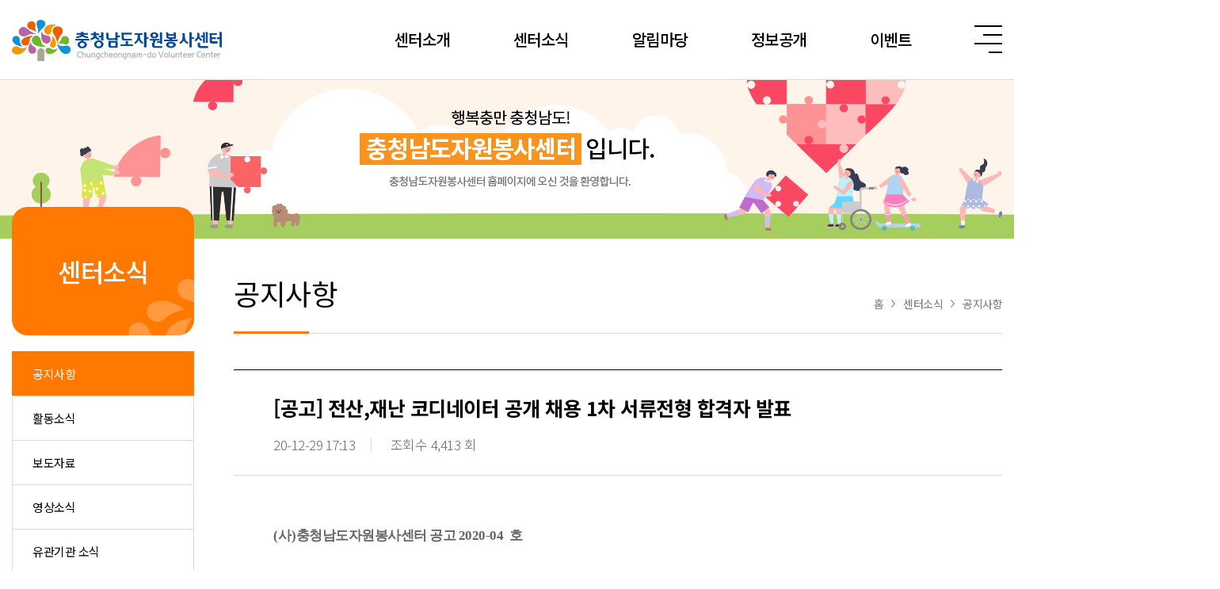

--- FILE ---
content_type: text/html; charset=utf-8
request_url: http://gongju.v1365.org/bbs/board.php?bo_table=sub2_1&wr_id=138&page=2
body_size: 8881
content:
<!doctype html>
<html lang="ko">
<head>
<meta charset="utf-8">
<meta name="viewport" content="width=device-width,initial-scale=1.0,minimum-scale=0,maximum-scale=10,user-scalable=yes">
<meta name="HandheldFriendly" content="true">
<meta name="format-detection" content="telephone=no">
<meta http-equiv="X-UA-Compatible" content="IE=Edge">
<meta name="naver-site-verification" content="bbfd66ac0ae4685346c6dfb30ec9766d586b5cc6" />
<meta name="description" content="센터소개, 유관기관 검색, 자원봉사프로그램 안내." />
<link rel="canonical" href="http://gongju.v1365.org">
<meta property="og:title" content="[공고] 전산,재난 코디네이터 공개 채용 1차 서류전형 합격자 발표 > 센터공지사항 | 충청남도자원봉사센터" />
<meta property="og:type" content="website" />
<meta property="og:image" content="http://gongju.v1365.org/images/logo.png" />
<meta property="og:url" content="http://gongju.v1365.org" />
<meta property="og:description" content="센터소개, 유관기관 검색, 자원봉사프로그램 안내." />
<meta property="og:site_name" content="[공고] 전산,재난 코디네이터 공개 채용 1차 서류전형 합격자 발표 > 센터공지사항 | 충청남도자원봉사센터" />
<title>충청남도자원봉사센터</title>
<link rel="stylesheet" href="http://gongju.v1365.org/css/default.css?ver=191202">
<link rel="stylesheet" href="http://gongju.v1365.org/js/font-awesome/css/font-awesome.min.css?ver=191202">
<link rel="stylesheet" href="http://gongju.v1365.org/js/swiper/swiper.min.css?ver=191202">
<link rel="stylesheet" href="http://gongju.v1365.org/js/swiper/swiper.min.js">
<link rel="stylesheet" href="http://gongju.v1365.org/css/scss/jmodule.css?ver=1.0.0"> 
<link rel="stylesheet" href="http://gongju.v1365.org/css/scss/skin/thema/v1365.css?ver=1.0.0"> 
<link rel="stylesheet" href="http://gongju.v1365.org/skin/board/sir_basic/style.css?ver=191202">
<!--[if lte IE 8]>
<script src="http://gongju.v1365.org/js/html5.js"></script>
<![endif]-->
<script>
// 자바스크립트에서 사용하는 전역변수 선언
var g5_url       = "http://gongju.v1365.org";
var g5_bbs_url   = "http://gongju.v1365.org/bbs";
var g5_is_member = "";
var g5_is_admin  = "";
var g5_is_mobile = "";
var g5_bo_table  = "sub2_1";
var g5_sca       = "";
var g5_editor    = "smarteditor2";
var g5_cookie_domain = "";
var g5_shop_url = "http://gongju.v1365.org/shop";
</script>


<!-- molto jsh add module start -->




<!-- molto jsh add module end-->



<script src="http://gongju.v1365.org/js/jquery-1.12.4.min.js"></script>
<script src="http://gongju.v1365.org/js/jquery-migrate-1.4.1.min.js"></script>
<script src="http://gongju.v1365.org/js/jquery.menu.js?ver=191202"></script>
<script src="http://gongju.v1365.org/js/common.js?ver=191202"></script>
<script src="http://gongju.v1365.org/js/wrest.js?ver=191202"></script>
<script src="http://gongju.v1365.org/js/placeholders.min.js"></script>
<script type="text/javascript" src="https://cdn.jsdelivr.net/npm/es6-promise@4/dist/es6-promise.auto.min.js"></script> 
<script src="https://cdnjs.cloudflare.com/ajax/libs/babel-core/5.8.34/browser.js"></script>
<script src="https://cdn.jsdelivr.net/npm/vue/dist/vue.js"></script>
<script src="http://gongju.v1365.org/js/extend.js?ver=1.0.0"></script>
<script src="https://unpkg.com/axios/dist/axios.min.js"></script>
</head>
<body>


<div id="skip_to_container"><a href="#content">본문 바로가기</a></div>


<header id="sir_hd">
	<div class="U_area01 clear">
		<h1 class="T_fl_lt PC_mg_top25 TM_pd_ht20 M_wd_p51">
			<a href="http://gongju.v1365.org">
				<img src="http://gongju.v1365.org/img/logo.png" alt="로고" class="M_wd_full" style="max-width:265px" />
			</a>
		</h1>
		<button type="button" class="T_fl_rt" id="J_op_sm">
			<span class="icon01 icon IM_mg_top0"></span>
			<span class="icon02 icon"></span>
			<span class="icon01 icon"></span>
			<span class="icon03 icon"></span>
			<span class="sound_only">사이트맵 열기</span>
		</button>
		<div class="sir_nav">
			<h2 class="sound_only">사이트 네비게이션</h2>
			<nav class="J_gnb T_fl_rt">
<ul>
<li>
<a href="http://gongju.v1365.org/html/sub1_0_1_1.php">센터소개</a>
<ul>
<li class="dep1">
<a href="http://gongju.v1365.org/html/sub1_0_1_1.php">인사말</a>
<ul>
<li class="dep2">
<a href="http://gongju.v1365.org/html/sub1_0_2_1.php">이사장 인사말</a>
</li>
<li class="dep2">
<a href="http://gongju.v1365.org/html/sub1_0_2_2.php">센터장 인사말</a>
</li>
</ul>
</li>
<li class="dep1">
<a href="http://gongju.v1365.org/html/sub1_0_1_2.php">센터소개</a>
<ul>
<li class="dep2">
<a href="http://gongju.v1365.org/html/sub1_1_2_1.php">센터현황</a>
</li>
<li class="dep2">
<a href="http://gongju.v1365.org/html/sub1_1_2_2.php">비전과 목표</a>
</li>
<li class="dep2">
<a href="http://gongju.v1365.org/html/sub1_1_2_3.php">걸어온 길</a>
</li>
<li class="dep2">
<a href="http://gongju.v1365.org/html/sub1_1_2_4.php">브랜드/CI</a>
</li>
</ul>
</li>
<li class="dep1">
<a href="http://gongju.v1365.org/html/sub1_0_1_3.php">함께하는 사람들</a>
<ul>
<li class="dep2">
<a href="http://gongju.v1365.org/html/sub1_2_2_1.php">조직도</a>
</li>
<li class="dep2">
<a href="http://gongju.v1365.org/html/sub1_2_2_2.php">임원소개</a>
</li>
<li class="dep2">
<a href="http://gongju.v1365.org/html/sub1_2_2_3.php">회원현황</a>
</li>
<li class="dep2">
<a href="http://gongju.v1365.org/html/sub1_2_2_4.php">부서현황</a>
</li>
</ul>
</li>
<li class="dep1">
<a href="http://gongju.v1365.org/html/sub1_0_1_4.php">함께하는 기관들</a>
</li>
<li class="dep1">
<a href="http://gongju.v1365.org/html/sub1_0_1_5.php">찾아오시는길</a>
</li>
</ul>
</li>
<li>
<a href="http://gongju.v1365.org/html/sub2_0_1_1.php">센터소식</a>
<ul>
<li class="dep1">
<a href="http://gongju.v1365.org/html/sub2_0_1_1.php">공지사항</a>
</li>
<li class="dep1">
<a href="http://gongju.v1365.org/html/sub2_0_1_2.php">활동소식</a>
</li>
<li class="dep1">
<a href="http://gongju.v1365.org/html/sub2_0_1_3.php">보도자료</a>
</li>
<li class="dep1">
<a href="http://gongju.v1365.org/html/sub2_0_1_4.php">영상소식</a>
</li>
<li class="dep1">
<a href="http://gongju.v1365.org/html/sub2_0_1_5.php">유관기관 소식</a>
</li>
<li class="dep1">
<a href="http://gongju.v1365.org/html/sub2_0_1_6.php">갤러리</a>
</li>
</ul>
</li>
<li>
<a href="http://gongju.v1365.org/html/sub3_0_1_1.php">알림마당</a>
<ul>
<li class="dep1">
<a href="http://gongju.v1365.org/html/sub3_0_1_1.php">우수봉사자증 발급안내</a>
</li>
<li class="dep1">
<a href="http://gongju.v1365.org/html/sub3_0_1_2.php">우수봉사자 할인가맹점 안내</a>
</li>
<li class="dep1">
<a href="http://gongju.v1365.org/html/sub3_0_1_3.php">자원봉사종합보험 안내</a>
</li>
<li class="dep1">
<a href="http://gongju.v1365.org/html/sub3_0_1_4.php">탄소중립 자원봉사 숲 조성</a>
</li>
<li class="dep1">
<a href="http://gongju.v1365.org/html/sub3_0_1_5.php">우수자원봉사자 명예의 전당</a>
</li>
<li class="dep1">
<a href="http://gongju.v1365.org/html/sub3_0_1_6.php">자료실</a>
</li>
</ul>
</li>
<li>
<a href="http://gongju.v1365.org/html/sub4_0_1_1.php">정보공개</a>
<ul>
<li class="dep1">
<a href="http://gongju.v1365.org/html/sub4_0_1_1.php">운영공시</a>
</li>
<li class="dep1">
<a href="http://gongju.v1365.org/html/sub4_0_1_2.php">계약정보</a>
</li>
</ul>
</li>
<li>
<a href="http://gongju.v1365.org/html/sub6_0_1_1.php">이벤트</a>
<ul>
<li class="dep1">
<a href="http://gongju.v1365.org/html/sub6_0_1_1.php">캠페인</a>
</li>
</ul>
</li>
</ul>
</nav>
		</div>
	</div>
</header>

<div id="J_sm_wrap" class="J_info T_ps_ab T_ds_non">
	<h2 class="sound_only">사이트맵</h2>
	<div class="sm_con clear">
		<button class="J_close T_wd_full  PC_pd_ht25 TM_pd_ht20 ">
			<span class="U_area01 T_ds_block">
				<img src="http://gongju.v1365.org/img/logo.png" alt="로고" class="T_fl_lt M_wd_p51"style="max-width:265px"  />
				<img src="http://gongju.v1365.org/img/m/icon_menu2.png" alt="사이트맵 닫기"  class="T_wd_sz35 T_fl_rt PC_mg_top10"/></span>
		</button>	
		<div class="U_area01 U_bd_top01">
			<nav class="J_sm">
<ul>
<li>
<a href="http://gongju.v1365.org/html/sub1_0_1_1.php">센터소개</a>
<ul>
<li class="dep1">
<a href="http://gongju.v1365.org/html/sub1_0_1_1.php">인사말</a>
<ul>
<li class="dep2">
<a href="http://gongju.v1365.org/html/sub1_0_2_1.php">이사장 인사말</a>
</li>
<li class="dep2">
<a href="http://gongju.v1365.org/html/sub1_0_2_2.php">센터장 인사말</a>
</li>
</ul>
</li>
<li class="dep1">
<a href="http://gongju.v1365.org/html/sub1_0_1_2.php">센터소개</a>
<ul>
<li class="dep2">
<a href="http://gongju.v1365.org/html/sub1_1_2_1.php">센터현황</a>
</li>
<li class="dep2">
<a href="http://gongju.v1365.org/html/sub1_1_2_2.php">비전과 목표</a>
</li>
<li class="dep2">
<a href="http://gongju.v1365.org/html/sub1_1_2_3.php">걸어온 길</a>
</li>
<li class="dep2">
<a href="http://gongju.v1365.org/html/sub1_1_2_4.php">브랜드/CI</a>
</li>
</ul>
</li>
<li class="dep1">
<a href="http://gongju.v1365.org/html/sub1_0_1_3.php">함께하는 사람들</a>
<ul>
<li class="dep2">
<a href="http://gongju.v1365.org/html/sub1_2_2_1.php">조직도</a>
</li>
<li class="dep2">
<a href="http://gongju.v1365.org/html/sub1_2_2_2.php">임원소개</a>
</li>
<li class="dep2">
<a href="http://gongju.v1365.org/html/sub1_2_2_3.php">회원현황</a>
</li>
<li class="dep2">
<a href="http://gongju.v1365.org/html/sub1_2_2_4.php">부서현황</a>
</li>
</ul>
</li>
<li class="dep1">
<a href="http://gongju.v1365.org/html/sub1_0_1_4.php">함께하는 기관들</a>
</li>
<li class="dep1">
<a href="http://gongju.v1365.org/html/sub1_0_1_5.php">찾아오시는길</a>
</li>
</ul>
</li>
<li>
<a href="http://gongju.v1365.org/html/sub2_0_1_1.php">센터소식</a>
<ul>
<li class="dep1">
<a href="http://gongju.v1365.org/html/sub2_0_1_1.php">공지사항</a>
</li>
<li class="dep1">
<a href="http://gongju.v1365.org/html/sub2_0_1_2.php">활동소식</a>
</li>
<li class="dep1">
<a href="http://gongju.v1365.org/html/sub2_0_1_3.php">보도자료</a>
</li>
<li class="dep1">
<a href="http://gongju.v1365.org/html/sub2_0_1_4.php">영상소식</a>
</li>
<li class="dep1">
<a href="http://gongju.v1365.org/html/sub2_0_1_5.php">유관기관 소식</a>
</li>
<li class="dep1">
<a href="http://gongju.v1365.org/html/sub2_0_1_6.php">갤러리</a>
</li>
</ul>
</li>
<li>
<a href="http://gongju.v1365.org/html/sub3_0_1_1.php">알림마당</a>
<ul>
<li class="dep1">
<a href="http://gongju.v1365.org/html/sub3_0_1_1.php">우수봉사자증 발급안내</a>
</li>
<li class="dep1">
<a href="http://gongju.v1365.org/html/sub3_0_1_2.php">우수봉사자 할인가맹점 안내</a>
</li>
<li class="dep1">
<a href="http://gongju.v1365.org/html/sub3_0_1_3.php">자원봉사종합보험 안내</a>
</li>
<li class="dep1">
<a href="http://gongju.v1365.org/html/sub3_0_1_4.php">탄소중립 자원봉사 숲 조성</a>
</li>
<li class="dep1">
<a href="http://gongju.v1365.org/html/sub3_0_1_5.php">우수자원봉사자 명예의 전당</a>
</li>
<li class="dep1">
<a href="http://gongju.v1365.org/html/sub3_0_1_6.php">자료실</a>
</li>
</ul>
</li>
<li>
<a href="http://gongju.v1365.org/html/sub4_0_1_1.php">정보공개</a>
<ul>
<li class="dep1">
<a href="http://gongju.v1365.org/html/sub4_0_1_1.php">운영공시</a>
</li>
<li class="dep1">
<a href="http://gongju.v1365.org/html/sub4_0_1_2.php">계약정보</a>
</li>
</ul>
</li>
<li>
<a href="http://gongju.v1365.org/html/sub6_0_1_1.php">이벤트</a>
<ul>
<li class="dep1">
<a href="http://gongju.v1365.org/html/sub6_0_1_1.php">캠페인</a>
</li>
</ul>
</li>
</ul>
</nav>
		</div>
	</div>
	<button class="J_close T_wd_full J_close02"><span class="sound_only">사이트맵 닫기</span></button>
</div>


<div class="sir_subBenner "> 
	<img src="http://gongju.v1365.org/img/sub_bennerM.jpg" class="PC_ds_non T_wd_full" alt="" />
	<div class=" TM_ds_non T_ht_sz200 T_ps_rl" style="background:url('/img/sub_benner01.png')repeat center">
		<img src="http://gongju.v1365.org/img/sub_benner01Txt.png" class="T_ps_ab U_mg_ct" style="left:0;right:0;top:38px" alt="" />
	</div>
</div>
<div class="U_area01 clear">
	<nav id="sir_snb" class="TM_ds_non T_fl_lt T_ps_rl T_wd_sz230 " style="top:-40px">
		<strong class="T_ds_block T_pd_ht65 T_ft_ct U_ft_cfff sir_bg03 T_ft_sz32 T_ft_wh500 T_mg_btm20" style="border-radius:20px;background-image:url('/img/snb_bg01.png');background-repeat:no-repeat;background-position:bottom right">센터소식</strong>
		<span id="mt_dep2" class="sound_only">센터소식</span>
				<span id="mt_dep3" class="sound_only">공지사항</span>
				<div id="sir_snb_list">
			<ul>
<li class="dep1">
<a href="http://gongju.v1365.org/html/sub2_0_1_1.php">공지사항</a>
</li>
<li class="dep1">
<a href="http://gongju.v1365.org/html/sub2_0_1_2.php">활동소식</a>
</li>
<li class="dep1">
<a href="http://gongju.v1365.org/html/sub2_0_1_3.php">보도자료</a>
</li>
<li class="dep1">
<a href="http://gongju.v1365.org/html/sub2_0_1_4.php">영상소식</a>
</li>
<li class="dep1">
<a href="http://gongju.v1365.org/html/sub2_0_1_5.php">유관기관 소식</a>
</li>
<li class="dep1">
<a href="http://gongju.v1365.org/html/sub2_0_1_6.php">갤러리</a>
</li>
</ul>
		</div>
	</nav>
	<section id="content" class="PC_fl_rt PC_wd_sz970 PT_mg_top50 M_mg_top40 M_mg_btm50 PT_pd_btm100 " >
		<h2 class="clear PT_pd_btm30 U_bd_btm01 clear T_ps_rl M_ft_rem22 M_pd_btm20 PT_mg_btm45 M_mg_btm30">
			<strong class="T_ft_wh400 PT_ft_sz36 U_ft_c000">공지사항			</strong>
			<span class="T_fl_rt U_ft_c777 clear T_ft_sz14 T_mg_top25 TM_ds_non ">
					<span class="T_fl_lt">홈<img src="http://gongju.v1365.org/img/icon_aw03.png" class="T_mg_wd10 T_ps_rl" style="top:-2px"/></span>
					<span class="T_fl_lt">센터소식</span>
					<span class="T_fl_rt"><img src="http://gongju.v1365.org/img/icon_aw03.png" class="T_mg_wd10 T_ps_rl" style="top:-2px"/>공지사항</span>			</span>
			<span class="T_ps_ab PT_wd_sz95 M_wd_p20 sir_bg03" style="height:3px;left:0;bottom:-1px"></span>
		</h2>

<script src="http://gongju.v1365.org/js/viewimageresize.js"></script>

<!-- 게시물 읽기 시작 { -->

<article class="sir_bd_v">
	<header class="T_ps_rl PT_pd_ht30 PT_pd_wd50 U_bd_btm01 M_pd_ht20 M_pd_Pwd4" style="border-top:1px solid #000">
		<h2 class="T_ft_wh700 PT_ft_sz25 T_mg_btm20 U_ft_c000 M_ft_rem14 T_lh_14 ">
			            [공고] 전산,재난 코디네이터 공개 채용 1차 서류전형 합격자 발표        </h2>
		<span class="T_ds_Cinbl M_ft_rem11 PT_ft_sz17 T_ft_wh300">
			<span class="PT_pd_rt20 M_mg_rt10 M_pd_rt10 PT_mg_rt20 U_bd_right01"><span class="sound_only">작성일</span>20-12-29 17:13</span>
			<span>조회수 4,413 회</span>
		</span>
	</header>
    
    
    	<section class="M_pd_Pwd4 PT_pd_wd50 M_pd_top40 PT_pd_top50 T_pd_btm30 U_bd_btm01 T_mg_btm30">
		<h2 id="bo_v_atc_title">본문</h2>
        <div id="bo_v_img">
</div>

        <!-- 본문 내용 시작 { -->
        <div id="bo_v_con"><p style="font-size:13pt;font-weight:bold;"><span lang="en-us" style="letter-spacing:0pt;font-family:'바탕', Batang, AppleMyungjo;font-size:13pt;font-weight:bold;" xml:lang="en-us">(</span><span style="font-family:'바탕', Batang, AppleMyungjo;font-size:13pt;font-weight:bold;">사</span><span lang="en-us" style="letter-spacing:0pt;font-family:'바탕', Batang, AppleMyungjo;font-size:13pt;font-weight:bold;" xml:lang="en-us">)</span><span style="font-family:'바탕', Batang, AppleMyungjo;font-size:13pt;font-weight:bold;">충청남도자원봉사센터 공고 2020-04</span><span lang="en-us" style="letter-spacing:0pt;font-family:'바탕', Batang, AppleMyungjo;font-size:13pt;font-weight:bold;" xml:lang="en-us">  </span><span style="font-family:'바탕', Batang, AppleMyungjo;font-size:13pt;font-weight:bold;">호</span></p><p><span style="font-family:'바탕', Batang, AppleMyungjo;"> </span></p><p><span style="font-family:'바탕', Batang, AppleMyungjo;"> </span></p><p style="text-align:center;letter-spacing:0pt;font-size:14pt;font-weight:bold;"><span lang="en-us" style="letter-spacing:0pt;font-family:'바탕', Batang, AppleMyungjo;font-size:14pt;font-weight:bold;" xml:lang="en-us">- 2020 (</span><span style="font-family:'바탕', Batang, AppleMyungjo;font-size:14pt;font-weight:bold;">사</span><span lang="en-us" style="letter-spacing:0pt;font-family:'바탕', Batang, AppleMyungjo;font-size:14pt;font-weight:bold;" xml:lang="en-us">)</span><span style="font-family:'바탕', Batang, AppleMyungjo;font-size:14pt;font-weight:bold;">충청남도자원봉사센터 </span><span lang="en-us" style="letter-spacing:0pt;font-family:'바탕', Batang, AppleMyungjo;font-size:14pt;font-weight:bold;" xml:lang="en-us">-</span></p><p style="text-align:center;font-size:18pt;font-weight:bold;"><span style="font-family:'바탕', Batang, AppleMyungjo;font-size:18pt;font-weight:bold;">전산,재난 코디네이터 공개 채용 </span><span lang="en-us" style="letter-spacing:0pt;font-family:'바탕', Batang, AppleMyungjo;font-size:18pt;font-weight:bold;" xml:lang="en-us">1</span><span style="font-family:'바탕', Batang, AppleMyungjo;font-size:18pt;font-weight:bold;">차 서류전형 합격자 발표</span></p><p><span style="font-family:'바탕', Batang, AppleMyungjo;"> </span></p><p><span style="font-family:'바탕', Batang, AppleMyungjo;"> </span></p><p style="letter-spacing:0pt;font-size:14pt;"><span lang="en-us" style="font-family:'바탕';font-size:14pt;" xml:lang="en-us"></span><span lang="en-us" style="letter-spacing:0pt;font-family:'바탕', Batang, AppleMyungjo;font-size:14pt;" xml:lang="en-us">(</span><span style="font-family:'바탕', Batang, AppleMyungjo;font-size:14pt;">사</span><span lang="en-us" style="letter-spacing:0pt;font-family:'바탕', Batang, AppleMyungjo;font-size:14pt;" xml:lang="en-us">)</span><span style="font-family:'바탕', Batang, AppleMyungjo;font-size:14pt;">충청남도자원봉사센터는 전산,재난코디네이터 공개 채용 </span><span lang="en-us" style="letter-spacing:0pt;font-family:'바탕', Batang, AppleMyungjo;font-size:14pt;" xml:lang="en-us">1</span><span style="font-family:'바탕', Batang, AppleMyungjo;font-size:14pt;">차 서류전형 합격자를 다음과 같이 공고합니다</span><span lang="en-us" style="letter-spacing:0pt;font-family:'바탕', Batang, AppleMyungjo;font-size:14pt;" xml:lang="en-us">.</span></p><p style="font-size:14pt;"><span style="font-family:'바탕', Batang, AppleMyungjo;font-size:14pt;"> </span></p><p style="text-align:center;font-size:14pt;"><span lang="en-us" style="letter-spacing:0pt;font-family:'바탕', Batang, AppleMyungjo;font-size:14pt;" xml:lang="en-us">2020</span><span style="font-family:'바탕', Batang, AppleMyungjo;font-size:14pt;">년  </span><span lang="en-us" style="letter-spacing:0pt;font-family:'바탕', Batang, AppleMyungjo;font-size:14pt;" xml:lang="en-us">12</span><span style="font-family:'바탕', Batang, AppleMyungjo;font-size:14pt;">월  </span><span lang="en-us" style="letter-spacing:0pt;font-family:'바탕', Batang, AppleMyungjo;font-size:14pt;" xml:lang="en-us">29</span><span style="font-family:'바탕', Batang, AppleMyungjo;font-size:14pt;">일</span></p><p style="font-size:14pt;"><span style="font-family:'바탕', Batang, AppleMyungjo;font-size:14pt;"> </span></p><p style="text-align:center;letter-spacing:0pt;font-size:14pt;"><span lang="en-us" style="letter-spacing:0pt;font-family:'바탕', Batang, AppleMyungjo;font-size:14pt;" xml:lang="en-us">(</span><span style="font-family:'바탕', Batang, AppleMyungjo;font-size:14pt;">사</span><span lang="en-us" style="letter-spacing:0pt;font-family:'바탕', Batang, AppleMyungjo;font-size:14pt;" xml:lang="en-us">)</span><span style="font-family:'바탕', Batang, AppleMyungjo;font-size:14pt;">충청남도자원봉사센터장</span><span lang="en-us" style="letter-spacing:0pt;font-family:'바탕', Batang, AppleMyungjo;font-size:14pt;" xml:lang="en-us">(</span><span style="font-family:'바탕', Batang, AppleMyungjo;font-size:14pt;">직인생략</span><span lang="en-us" style="letter-spacing:0pt;font-family:'바탕', Batang, AppleMyungjo;font-size:14pt;" xml:lang="en-us">)</span></p><p><span style="font-family:'바탕', Batang, AppleMyungjo;"> </span></p><p><span style="font-family:'바탕', Batang, AppleMyungjo;"> </span></p><p style="font-size:14pt;font-weight:bold;"><span lang="en-us" style="font-family:'바탕';font-size:14pt;font-weight:bold;" xml:lang="en-us"></span><span lang="en-us" style="letter-spacing:0pt;font-family:'바탕', Batang, AppleMyungjo;font-size:14pt;font-weight:bold;" xml:lang="en-us">1. 전산코디네이터 </span><span style="font-family:'바탕', Batang, AppleMyungjo;font-size:14pt;font-weight:bold;">서류 전형 합격자 명단 </span><span lang="en-us" style="letter-spacing:0pt;font-family:'바탕', Batang, AppleMyungjo;font-size:14pt;font-weight:bold;" xml:lang="en-us">(2</span><span style="font-family:'바탕', Batang, AppleMyungjo;font-size:14pt;font-weight:bold;">명</span><span lang="en-us" style="letter-spacing:0pt;font-family:'바탕', Batang, AppleMyungjo;font-size:14pt;font-weight:bold;" xml:lang="en-us">) / </span><span style="font-family:'바탕', Batang, AppleMyungjo;font-size:14pt;font-weight:bold;">응시번호순 기재</span></p><p style="letter-spacing:0pt;font-size:14pt;"><span lang="en-us" style="font-family:'바탕';font-size:14pt;" xml:lang="en-us"></span><span lang="en-us" style="letter-spacing:0pt;font-family:'바탕', Batang, AppleMyungjo;font-size:14pt;" xml:lang="en-us">- 1. 이</span><span style="font-family:'바탕', Batang, AppleMyungjo;font-size:14pt;"> </span><span lang="en-us" style="letter-spacing:0pt;font-family:'바탕', Batang, AppleMyungjo;font-size:14pt;" xml:lang="en-us">O </span><span style="font-family:'바탕', Batang, AppleMyungjo;font-size:14pt;">현</span><span lang="en-us" style="letter-spacing:0pt;font-family:'바탕', Batang, AppleMyungjo;font-size:14pt;" xml:lang="en-us">(000-0000</span><span style="letter-spacing:0pt;font-family:'바탕', Batang, AppleMyungjo;font-size:14pt;">–2349</span><span lang="en-us" style="letter-spacing:0pt;font-family:'바탕', Batang, AppleMyungjo;font-size:14pt;" xml:lang="en-us">)</span></p><p style="letter-spacing:0pt;font-size:14pt;"><span lang="en-us" style="font-family:'바탕';font-size:14pt;" xml:lang="en-us"></span><span lang="en-us" style="letter-spacing:0pt;font-family:'바탕', Batang, AppleMyungjo;font-size:14pt;" xml:lang="en-us">- 2. 백</span><span style="font-family:'바탕', Batang, AppleMyungjo;font-size:14pt;"> </span><span lang="en-us" style="letter-spacing:0pt;font-family:'바탕', Batang, AppleMyungjo;font-size:14pt;" xml:lang="en-us">O 비</span><span lang="en-us" style="letter-spacing:0pt;font-family:'바탕', Batang, AppleMyungjo;font-size:14pt;" xml:lang="en-us">(000-0000</span><span style="letter-spacing:0pt;font-family:'바탕', Batang, AppleMyungjo;font-size:14pt;">–5255</span><span lang="en-us" style="letter-spacing:0pt;font-family:'바탕', Batang, AppleMyungjo;font-size:14pt;" xml:lang="en-us">)</span></p><p style="letter-spacing:0pt;font-size:14pt;"><br /></p><p style="letter-spacing:0pt;font-size:14pt;"><span lang="en-us" style="letter-spacing:0pt;font-family:'바탕';font-size:14pt;" xml:lang="en-us"><span lang="en-us" style="letter-spacing:0pt;font-family:'바탕', Batang, AppleMyungjo;font-size:14pt;font-weight:bold;" xml:lang="en-us">2. 재난코디네이터 </span><span style="font-family:'바탕', Batang, AppleMyungjo;font-size:14pt;font-weight:bold;">서류 전형 합격자 명단 </span><span lang="en-us" style="letter-spacing:0pt;font-family:'바탕', Batang, AppleMyungjo;font-size:14pt;font-weight:bold;" xml:lang="en-us">(2</span><span style="font-family:'바탕', Batang, AppleMyungjo;font-size:14pt;font-weight:bold;">명</span><span lang="en-us" style="letter-spacing:0pt;font-family:'바탕', Batang, AppleMyungjo;font-size:14pt;font-weight:bold;" xml:lang="en-us">) / </span><span style="font-family:'바탕', Batang, AppleMyungjo;font-size:14pt;font-weight:bold;">응시번호순 기재</span></span></p><p style="letter-spacing:0pt;font-size:14pt;"><span lang="en-us" style="font-family:'바탕';font-size:14pt;" xml:lang="en-us"></span><span lang="en-us" style="letter-spacing:0pt;font-family:'바탕', Batang, AppleMyungjo;font-size:14pt;" xml:lang="en-us">- 1. 이</span><span style="font-family:'바탕', Batang, AppleMyungjo;font-size:14pt;"> </span><span lang="en-us" style="letter-spacing:0pt;font-family:'바탕', Batang, AppleMyungjo;font-size:14pt;" xml:lang="en-us">O 연</span><span lang="en-us" style="letter-spacing:0pt;font-family:'바탕', Batang, AppleMyungjo;font-size:14pt;" xml:lang="en-us">(000-0000</span><span style="letter-spacing:0pt;font-family:'바탕', Batang, AppleMyungjo;font-size:14pt;">–9515</span><span lang="en-us" style="letter-spacing:0pt;font-family:'바탕', Batang, AppleMyungjo;font-size:14pt;" xml:lang="en-us">)</span></p><p style="letter-spacing:0pt;font-size:14pt;"><span lang="en-us" style="font-family:'바탕';font-size:14pt;" xml:lang="en-us"></span><span lang="en-us" style="letter-spacing:0pt;font-family:'바탕', Batang, AppleMyungjo;font-size:14pt;" xml:lang="en-us">- 2. 박</span><span style="font-family:'바탕', Batang, AppleMyungjo;font-size:14pt;"> </span><span lang="en-us" style="letter-spacing:0pt;font-family:'바탕', Batang, AppleMyungjo;font-size:14pt;" xml:lang="en-us">O 희</span><span lang="en-us" style="letter-spacing:0pt;font-family:'바탕', Batang, AppleMyungjo;font-size:14pt;" xml:lang="en-us">(000-0000</span><span style="letter-spacing:0pt;font-family:'바탕', Batang, AppleMyungjo;font-size:14pt;">–4387</span><span lang="en-us" style="letter-spacing:0pt;font-family:'바탕', Batang, AppleMyungjo;font-size:14pt;" xml:lang="en-us">)</span></p><p style="letter-spacing:0pt;font-size:14pt;"></p><p style="letter-spacing:0pt;font-size:14pt;"><span lang="en-us" style="letter-spacing:0pt;font-family:'바탕';font-size:14pt;" xml:lang="en-us"><span style="font-family:'바탕', Batang, AppleMyungjo;font-size:14pt;"> </span></span></p><p style="font-size:14pt;font-weight:bold;"><span lang="en-us" style="font-family:'바탕';font-size:14pt;font-weight:bold;" xml:lang="en-us"></span><span lang="en-us" style="letter-spacing:0pt;font-family:'바탕', Batang, AppleMyungjo;font-size:14pt;font-weight:bold;" xml:lang="en-us">2. 2</span><span style="font-family:'바탕', Batang, AppleMyungjo;font-size:14pt;font-weight:bold;">차 면접 전형 안내 </span></p><p style="letter-spacing:0pt;font-size:14pt;"><span lang="en-us" style="font-family:'바탕';font-size:14pt;" xml:lang="en-us"></span><span lang="en-us" style="letter-spacing:0pt;font-family:'바탕', Batang, AppleMyungjo;font-size:14pt;" xml:lang="en-us">- </span><span style="font-family:'바탕', Batang, AppleMyungjo;font-size:14pt;">면접일시 </span><span lang="en-us" style="letter-spacing:0pt;font-family:'바탕', Batang, AppleMyungjo;font-size:14pt;" xml:lang="en-us">: 12. 30.(수</span><span lang="en-us" style="letter-spacing:0pt;font-family:'바탕', Batang, AppleMyungjo;font-size:14pt;" xml:lang="en-us">) 13:00 ~  </span></p><p style="letter-spacing:-.8pt;font-size:14pt;"><span lang="en-us" style="font-family:'바탕';font-size:14pt;" xml:lang="en-us"></span><span lang="en-us" style="letter-spacing:0pt;font-family:'바탕', Batang, AppleMyungjo;font-size:14pt;" xml:lang="en-us">- </span><span style="font-family:'바탕', Batang, AppleMyungjo;font-size:14pt;">면접장소 </span><span lang="en-us" style="letter-spacing:0pt;font-family:'바탕', Batang, AppleMyungjo;font-size:14pt;" xml:lang="en-us">:  충남전문건설회관 2층 충청남도문화재단 대회의실 </span><span lang="en-us" style="letter-spacing:-.8pt;font-family:'바탕', Batang, AppleMyungjo;font-size:14pt;" xml:lang="en-us">(예산군 삽교읍 예학로 10-22</span><span lang="en-us" style="letter-spacing:-.8pt;font-family:'바탕', Batang, AppleMyungjo;font-size:14pt;" xml:lang="en-us">) </span></p><p style="font-size:14pt;"><span lang="en-us" style="font-family:'바탕';font-size:14pt;" xml:lang="en-us"></span><span lang="en-us" style="letter-spacing:0pt;font-family:'바탕', Batang, AppleMyungjo;font-size:14pt;" xml:lang="en-us">- </span><span style="font-family:'바탕', Batang, AppleMyungjo;font-size:14pt;">면접대상 </span><span lang="en-us" style="letter-spacing:0pt;font-family:'바탕', Batang, AppleMyungjo;font-size:14pt;" xml:lang="en-us">: 1</span><span style="font-family:'바탕', Batang, AppleMyungjo;font-size:14pt;">차 서류 전형 합격자</span></p><p style="font-size:14pt;"><span style="font-size:14pt;"><br /></span></p><p style="font-size:14pt;"><span lang="en-us" style="font-family:'바탕';font-size:14pt;" xml:lang="en-us"></span></p><p style="letter-spacing:0pt;font-size:14pt;"><span lang="en-us" style="font-family:'바탕';font-size:14pt;" xml:lang="en-us"></span><span style="letter-spacing:0pt;font-family:'바탕', Batang, AppleMyungjo;font-size:14pt;">※ </span><span style="font-family:'바탕', Batang, AppleMyungjo;font-size:14pt;">최소 </span><span lang="en-us" style="letter-spacing:0pt;font-family:'바탕', Batang, AppleMyungjo;font-size:14pt;" xml:lang="en-us">10</span><span style="font-family:'바탕', Batang, AppleMyungjo;font-size:14pt;">분 전까지는 면접 대기실에 도착해 주세요</span><span lang="en-us" style="letter-spacing:0pt;font-family:'바탕', Batang, AppleMyungjo;font-size:14pt;" xml:lang="en-us">. </span></p><p><span lang="en-us" style="font-family:'바탕';font-size:14pt;" xml:lang="en-us"></span><span style="letter-spacing:0pt;font-family:'바탕', Batang, AppleMyungjo;font-size:14pt;">※ </span><span style="font-family:'바탕', Batang, AppleMyungjo;font-size:14pt;">문의 </span><span lang="en-us" style="letter-spacing:0pt;font-family:'바탕', Batang, AppleMyungjo;font-size:14pt;" xml:lang="en-us">: 041-635-1365/ 010-8546-4388(</span><span style="font-family:'바탕', Batang, AppleMyungjo;font-size:14pt;">행정지원팀</span><span lang="en-us" style="letter-spacing:0pt;font-family:'바탕', Batang, AppleMyungjo;font-size:14pt;" xml:lang="en-us">)</span></p><p><br /></p></div>
                <!-- } 본문 내용 끝 -->
		<div class="clear T_ft_ct T_mg_top30">
								</div>
	</section>
	<div class="T_ft_ct PT_mg_btm50">
		<a href="http://gongju.v1365.org/bbs/board.php?bo_table=sub2_1&amp;page=2" class="sir_bg03 T_pd_ht20 T_pd_wd85 T_ds_inbl M_ft_rem15 PT_ft_sz20 U_ft_cfff U_bd_rd" >목록</a>	
	</div>

</article>
    
        <div class="T_mg_top30">
    	<ul class="U_bd_top01">
    	    <li class="U_bd_btm01 PT_pd_wd50 PT_pd_ht20 M_pd_Pwd4 M_pd_ht15 clear"><span class="U_ft_c000 M_mg_rt15 PT_mg_rt30"><img src="http://gongju.v1365.org/img/icon_aw_top03.png" alt="" class="T_mg_rt15"/>이전글</span><a href="http://gongju.v1365.org/bbs/board.php?bo_table=sub2_1&amp;wr_id=139&amp;page=2" class="T_ds_inbl T_wd_full text_over" style="width:calc(100% - 180px)">[공고] 전산,재난 코디네이터 공개 채용 최종 합격자 발표</a> <span class="T_fl_rt">2020-12-31</span></li>    	    <li class="U_bd_btm01 PT_pd_wd50 PT_pd_ht20 M_pd_Pwd4 M_pd_ht15 clear"><span class="U_ft_c000 M_mg_rt15 PT_mg_rt30"><img src="http://gongju.v1365.org/img/icon_aw_btm03.png" alt="" class="T_mg_rt15"/>다음글</span><a href="http://gongju.v1365.org/bbs/board.php?bo_table=sub2_1&amp;wr_id=137&amp;page=2" class="T_ds_inbl T_wd_full text_over" style="width:calc(100% - 180px)">[채용 공고]  (사)충청남도자원봉사센터 전산,재난코디네이터 채용 공고</a>  <span class="T_fl_rt">2020-12-15</span></li>    	</ul>
    </div>
    </article>
<!-- } 게시판 읽기 끝 -->

<script type="text/javascript">
	$('#bo_v_con img').each(function(){
		if($(this).attr('src').indexOf('moabbs_notice')){
			$(this).parent().remove();
		}
	});

	$('#bo_v_con').find('br').each(function(){
		if($(this).parent().attr('style') == undefined) $(this).parent().remove();
	});
</script>
</section>
	</div>
<!-- } 콘텐츠 끝 -->

<footer id="sir_ft">
	<div class="U_bd_top01 T_ov_hd U_bd_btm01 TM_ds_non">
		<div class="U_area01 clear T_ps_rl">
			<ul class="PC_fl_Clt clear PT_ft_sz14 PT_pd_ht25 PT_pd_ht25 PC_mg_Crt30 U_ft_c777 PC_fl_lt sir_hv_Cft01 TAB_ly_5 TM_ft_ct M_ly_4">
				<li><a href="http://gongju.v1365.org/html/sub5_0_1_1.php">개인정보처리방침</a></li>
				<li><a href="http://gongju.v1365.org/html/sub5_0_1_2.php">저작권정책</a></li>
				<li><a href="http://gongju.v1365.org/html/sub5_0_1_3.php">사이트맵</a></li>
				<li><a href="http://gongju.v1365.org/html/sub5_0_1_4.php">이메일무단수집거부</a></li>
				<li class="M_ds_non"><a href="http://gongju.v1365.org/html/sub5_0_1_5.php">뷰어프로그램 다운로드</a></li>
			</ul>
			<div class="PC_fl_rt clear PT_pd_ht10 ">
				<div class="T_fl_lt PC_wd_sz250 PC_mg_rt10 T_ps_rl">
					<button type="button" class="TM_ds_non J_sb_btn PC_ht_sz40 T_wd_full U_bd_all01 T_pd_wd20 T_ft_lt sir_icon_aw01 T_ft_sz14">충남자원봉사센터 바로가기</button>
					<div class="T_ds_non J_sb_con" >
						<ul class="T_ps_ab TM_ds_non T_wd_full T_pd_all20 T_lh_17 U_ft_c999 U_hv_Cft000 U_bd_all01 IM_bd_btm0 U_bg_cfff T_ft_sz14" style="bottom:100%;z-index:95">
							<li><a href="https://www.cheonan.go.kr/nanum.do" target="_blank">천안시자원봉사센터</a></li>
							<li><a href="http://gongjuv1365.org/" target="_blank">공주시자원봉사센터</a></li>
							<li><a href="https://nanumboryeong.co.kr/" target="_blank">보령시자원봉사센터</a></li>
							<li><a href="https://asan1365.org/main/" target="_blank">아산시자원봉사센터</a></li>
							<li><a href="http://ssv1365.or.kr/" target="_blank">서산시자원봉사센터</a></li>
							<li><a href="https://www.nonsan.go.kr/nanum/" target="_blank">논산시자원봉사센터</a></li>
							<li><a href="https://gyeryong.go.kr/nanum/" target="_blank">계룡시자원봉사센터</a></li>
							<li><a href="http://dangjinvc.co.kr/default/main/index.php" target="_blank">당진시자원봉사센터</a></li>
							<li><a href="https://www.geumsan.go.kr/site/nanum/index.html" target="_blank">금산군자원봉사센터</a></li>
							<li><a href="https://www.facebook.com/Buyeogunjawonbongsasenteo/?locale=ko_KR" target="_blank">부여군자원봉사센터</a></li>
							<li><a href="http://sv1365.com/" target="_blank">서천군자원봉사센터</a></li>
							<li><a href="http://www.1365cy.com/" target="_blank">청양군자원봉사센터</a></li>
							<li><a href="http://hsv1365.org/" target="_blank">홍성군자원봉사센터</a></li>
							<li><a href="https://ysvc.kr/" target="_blank">예산군자원봉사센터</a></li>
							<li><a href="http://www.taeanvol.com/home/" target="_blank">태안군자원봉사센터</a></li>
													</ul>
					</div>
				</div>
				<div class="T_fl_lt PC_wd_sz250 T_ps_rl">
					<button type="button" class="TM_ds_non J_sb_btn PC_ht_sz40 T_wd_full U_bd_all01 T_pd_wd20 T_ft_lt sir_icon_aw01 T_ft_sz14" style="bottom:100%;">유관기관 바로가기</button>
					<div class="T_ds_non J_sb_con"> 
						<ul class="T_ps_ab TM_ds_non T_wd_full T_pd_all20 T_lh_17 U_ft_c999 U_hv_Cft000 U_bd_all01 IM_bd_btm0 U_bg_cfff T_ft_sz14" style="bottom:100%;z-index:95">
							<li><a href="https://www.mois.go.kr/frt/a01/frtMain.do" target="_blank">행정안전부</a></li>
							<li><a href="https://www.chungnam.go.kr" target="_blank">충청남도</a></li>
							<li><a href="http://council.chungnam.go.kr/" target="_blank">충청남도의회</a></li>
							<li><a href="http://www.cne.go.kr/cne/main.do" target="_blank">충청남도교육청</a></li>
							<li><a href="http://v1365.or.kr/main/main.php" target="_blank">한국중앙자원봉사센터</a></li>
							<li><a href="https://cn.pass.or.kr/" target="_blank">충청사서원</a></li>
							<li><a href="https://cnnongup.chungnam.go.kr/main.cs" target="_blank">충청남도농업기술원</a></li>
							<li><a href="https://www.1365.go.kr/vols/main.do" target="_blank">1365자원봉사포털</a></li>
							<li><a href="http://www.kfvc.or.kr/contents/main/" target="_blank">한국자원봉사센터협회</a></li>
						</ul>
					</div>
				</div>
			</div>
			<a href="" class="J_an_top T_ps_ab TM_ds_non sir_bg01 U_ft_cfff T_wd_sz55 T_ht_sz55 T_ft_sz14 T_ft_wh700 T_ft_ct topBtn topBtn" style="position:absolute;right:-105px;top:-1px;line-height:55px">TOP</a>
		</div>
	</div>

	<div class="U_bd_top01 U_bd_btm01 M_ft_rem8hf PC_ds_non">
			<ul class="U_ft_c777 TAB_ly_4 TM_ft_ct TM_pd_ht20 M_ds_Cinbl M_mg_CPwd2">
				<li><a href="http://gongju.v1365.org/html/sub5_0_1_1.php">개인정보처리방침</a></li>
				<li><a href="http://gongju.v1365.org/html/sub5_0_1_2.php">저작권정책</a></li>
				<li><a href="http://gongju.v1365.org/html/sub5_0_1_3.php">사이트맵</a></li>
				<li><a href="http://gongju.v1365.org/html/sub5_0_1_4.php">이메일무단수집거부</a></li>
				<li class="TM_ds_non"><a href="http://gongju.v1365.org/html/sub5_0_1_5.php">뷰어프로그램 다운로드</a></li>
			</ul>
	</div>
	<div class="PC_ds_non clear U_area01 T_mg_top20">

		<select name="" class="sir_icon_aw01 J_lk_mv  T_wd_full" id="m_link_select1">
			<option value="none">충남자원봉사센터 바로가기 </option>
			<!-- <option  value="none" data-re="http://nanum.gyeryong.go.kr">계룡시</option> -->
			<option  value='http://gongjuv1365.org/'>공주시</option>
			<option  value="http://www.geumsan.go.kr/site/nanum/index.html">금산군</option>
			<option  value="http://nanum.nonsan.go.kr">논산시</option>
			<option  value="http://dangjinvc.co.kr/default/main/index.php">당진시</option>
			<option  value="http://nanumboryeong.co.kr/">보령시</option>
			<!-- <option  data-re='http://buyeovc.chungnam.net' value="none">부여군</option> -->
			<option  value='http://ssv1365.or.kr/'>서산시</option>
			<option  value='http://scv1365.org/'>서천군</option>
			<option  value="http://asan1365.org/main/">아산시</option>
			<!-- <option  value="http://yesanvc.chungnam.net">예산군</option> -->
			<option  value="http://nanum.cheonan.go.kr">천안시</option>
			<option  value='http://www.1365cy.com/' >청양군</option>
			<option  value="http://www.taeanvol.com/home/">태안군</option>
			<option  value="http://hsv1365.org">홍성군</option>
		</select>
		<select name="" class="sir_icon_aw01 J_lk_mv T_wd_full T_mg_top10" id="m_link_select2">
			<option value="#">유관기관 바로가기</option>
			<option value="https://www.mois.go.kr/frt/a01/frtMain.do">행정안전부</option>
			<option value="http://www.chungnam.net/">충청남도</option>
			<option value="http://council.chungnam.go.kr/">충청남도의회</option>
			<option value="http://www.cne.go.kr/cne/main.do">충청남도교육청</option>
			<option value="http://v1365.or.kr/main/main.php">한국중앙자원봉사센터</option>
			<option value="http://www.cnyouth.or.kr/">충청남도청소년진흥원</option>
			<option value="https://cnnongup.chungnam.go.kr/main.cs">충청남도농업기술원</option>
			<option value="https://www.1365.go.kr/vols/main.do">1365자원봉사</option>
			<option value="http://www.kfvc.or.kr/contents/main/">한국자원봉사센터협회</option>
		</select>
	</div>
	
	<div class="T_pd_ht20 M_ft_rem8hf ">
		<div class="U_area01 clear T_ps_rl">
			<img src="http://gongju.v1365.org/img/ft_logo.png" class="T_fl_lt M_wd_p41" stlye="max-width:265px"alt="" />
			<ul class="T_fl_rt T_fl_Clt PC_mg_top15 TAB_mg_top5">
				<li class="T_wd_sz35"><a href="https://www.facebook.com/cnvc1365/" target="_blank" class="J_hv_img"><img src="http://gongju.v1365.org/img/m/sns_1-1.png" alt="" 
					data-on="http://gongju.v1365.org/img/m/sns_1-2.png"
					data-off="http://gongju.v1365.org/img/m/sns_1-1.png"
					class="T_wd_full"
				/></a>
				
				</li>
				<li class="PT_mg_wd10 M_mg_wd5 T_wd_sz35"><a href="https://twitter.com/cn_1365" target="_blank" class="J_hv_img"><img src="http://gongju.v1365.org/img/m/sns_2-1.png" alt="" 
					data-on="http://gongju.v1365.org/img/m/sns_2-2.png"
					data-off="http://gongju.v1365.org/img/m/sns_2-1.png"
					class="T_wd_full"
				/></a>
				</li>
				<li class="T_wd_sz35"><a href="https://www.instagram.com/cn.volunteer/" target="_blank" class="J_hv_img"><img src="http://gongju.v1365.org/img/m/sns_4-1.png" alt="" 
					data-on="http://gongju.v1365.org/img/m/sns_4-2.png"
					data-off="http://gongju.v1365.org/img/m/sns_4-1.png"
					class="T_wd_full"
				/></a>
				</li>
								</li>
			</ul>

			<div class="clear2 PC_ds_non TM_pd_top10"></div>

			<ul class="T_fl_lt PT_ft_sz14 PC_wd_sz475 PC_mg_lt60 T_fl_Clt T_lh_18 TM_mg_ht10">
												<li class="T_wd_full"><span class="U_ft_c000 T_ds_inbl PC_wd_sz70 M_mg_Prt2 TAB_mg_rt20">주소</span>(32254) 충청남도 홍성군 홍북읍 홍예공원로 20. 충남공감마루 3층</li>
				<li class="PC_wd_p50 M_wd_p50 "><span class="U_ft_c000  T_ds_inbl PC_wd_sz70 TAB_mg_rt10 M_mg_Prt2">대표전화</span>041-635-1365</li>
<!-- 				<li class="PC_wd_p50 M_wd_p50 TAB_mg_lt20"><span class="U_ft_c000  T_ds_inbl PC_wd_sz70 TAB_mg_rt10 M_mg_Prt2">담당자</span>충청남도자원봉사센터</li> -->
				<li class="PC_wd_p50 M_wd_p50 TAB_mg_lt20"><span class="U_ft_c000  T_ds_inbl PC_wd_sz70 TAB_mg_rt10 M_mg_Prt2">팩스</span>041-635-1367</li>
				<li class="PC_wd_p50 M_wd_p50 TAB_mg_lt20"><span class="U_ft_c000  T_ds_inbl PC_wd_sz70 TAB_mg_rt10 M_mg_Prt2">이메일</span>cnvc@v1365.or.kr</li>
			</ul>
			<div class="PT_ft_sz14 PC_mg_lt60 PT_fl_lt T_ds_Cblock T_lh_18 TAB_fl_Clt">
				<span class="U_ft_c000">자원봉사 관련문의 (전국자원봉사센터)</span>
				<span class="U_ft_c999 TAB_mg_lt20">유선전화 <img src="http://gongju.v1365.org/img/m/footer_1365.png" alt="" class="T_mg_lt10" style="height:12px" /></span>
				<span class="U_ft_c999 TAB_mg_lt20">휴대전화, 인터넷전화 <img src="http://gongju.v1365.org/img/m/footer_1365_2.png" alt="" style="height:12px" class="T_mg_lt10" /> </span>
			</div>
			<p class="clear2 TM_ds_non PT_ft_sz14 T_pd_top15" style="margin-left:325px">Copyright ⓒ Chungcheongnam-do Volunteer Center. All rights reserved.</p>
			<p class="clear2 PC_ds_non TM_mg_top10">Copyright ⓒ Chungcheongnam-do Volunteer Center. All rights reserved.</p>
			<!-- <a href="http://gongju.v1365.org/adpage" class="U_bd_all01 PT_ps_ab M_mg_top10 M_ds_inbl T_pd_wd10 T_pd_ht5 T_ft_sz14" style="right:0;bottom:0px">관리자</a> -->
		</div>
	</div>

</footer>


<div id="pc_w_btn" class="pc_wing_btn">
	<ul>
		<li><a href="http://gongju.v1365.org/bbs/board.php?bo_table=sub2_1">센터공지사항</a></li>
		<li><a href="https://cn1365.or.kr/programs/user/discount/index.asp" target="_blank">우수봉사자 할인가맹점</a></li>
		<li><a href="https://cn1365.or.kr/index.asp" target="_blank">우수봉사자 모바일플랫폼</a></li>
		<li><a href="https://1365.go.kr/vols/main.do" target="_blank">1365자원봉사포털 시스템</a></li>
		<li><a href="http://gongju.v1365.org/html/sub3_0_1_5.php">탄소중립 자원봉사 숲 조성</a></li>
		<li><a href="http://gongju.v1365.org/bbs/board.php?bo_table=sir_servant">&nbsp;&nbsp;- 참여자 조회</a></li>
		<li><a href="http://gongju.v1365.org/html/sub3_0_1_6.php">우수자원봉사자 명예의 전당</a></li>
		<li><a href="http://www.chungnam.go.kr/main.do" target="_blank"><img src="/img/pc_w_mark.png"/>충청남도 홈페이지</a></li>
	</ul>
</div>
<script>
$(window).scroll(function(){ 
var wingbtn = $('#pc_w_btn'),
	wscroll = $(window).scrollTop();

if (wscroll >= 400) wingbtn.addClass('on');
	else wingbtn.removeClass('on');
});
</script>

<a href="#none" class="tm_w_opbtn"><img src="/img/tm_w_btn_open.png"/></a>
<div class="tm_wing_btn" style="display:none;">
	<div class="tm_wing_bg"></div>
	<ul>
		<li><a href="http://gongju.v1365.org/bbs/board.php?bo_table=sub2_1">센터공지사항<img src="/img/tm_w_btn04.png"/></a></li>
		<li><a href="https://cn1365.or.kr/programs/user/discount/index.asp" target="_blank">우수봉사자 할인가맹점<img src="/img/tm_w_btn02.png"/></a></li>
		<li><a href="https://cn1365.or.kr/index.asp" target="_blank">우수봉사자 모바일플랫폼<img src="/img/tm_w_btn03.png"/></a></li>
		<li><a href="https://1365.go.kr/vols/main.do" target="_blank">1365 포털시스템<img src="/img/tm_w_btn01.png"/></a></li>
		<li><a href="http://gongju.v1365.org/html/sub3_0_1_5.php">탄소중립 자원봉사 숲 조성<img src="/img/tm_w_btn06.png"/></a></li>
		<li><a href="http://gongju.v1365.org/bbs/board.php?bo_table=sir_servant">참여자 조회<img src="/img/tm_w_btn06.png"/></a></li>
		<li><a href="http://gongju.v1365.org/html/sub3_0_1_6.php">우수자원봉사자 명예의 전당<img src="/img/tm_w_btn07.png"/></a></li>
		<li><a href="http://www.chungnam.go.kr/main.do" target="_blank">충청남도 홈페이지<img src="/img/tm_w_btn05.png"/></a></li>
		<li><a href="#none" class="tm_w_closebtn"><img src="/img/tm_w_btn_close.png"/></a></li>
	</ul>
</div>

<script>
	$('.tm_w_opbtn').on('click', function(){
		$(this).hide();
		$('.tm_wing_btn').show();
		$('.tm_wing_btn ul li').addClass('on');
	});
	$('.tm_w_closebtn').on('click', function(){
		$('.tm_wing_btn').hide();
		$('.tm_w_opbtn').show();
		$('.tm_wing_btn ul li').removeClass('on');
	});
</script>



<!-- } 하단 끝 -->

<form method="get" id="new_popup_link" target="_blank" action="">
</form>
<script>
$(function() {
    // 폰트 리사이즈 쿠키있으면 실행
    font_resize("container", get_cookie("ck_font_resize_rmv_class"), get_cookie("ck_font_resize_add_class"));

	$("#m_link_select1, #m_link_select2").change(function(){
		var url = $(this).val();
		if(url && url != "none"){
			var newWindow = window.open("about:blank");
			if (newWindow){
				newWindow.location.href = url;
			}else{
				$("#new_popup_link").attr("href",url);
				$("#new_popup_link").trigger("click");
			}
		}
	});

	$("#new_popup_link").click(function(){
		var url = $(this).attr("href");
		var w = window.open("about:blank","_blank");
		// ajax process
		$.ajax({
			url:"/html/blank.php",
			method:"POST",
			data:{"url" : url},
			dataType:"html",
			success: eventSuccess,
			error: function(xhr, status, error) {alert(error);}
		});

		function eventSuccess(data)
		{
			//여기서 팝업된 창의 주소를 변경하자.
			w.location.href = url;
		}
	});
});
//top버튼

$(document).ready(function(){

	var topBtn = $('.topBtn');
	var winHeight = $(window).height();
	var bodyHeight = $('body').height();
	var footerDivHeight = $('#sir_ft>div').eq(3).height();
	var topBtnHeight = topBtn.height();

	var topBntTop = -(bodyHeight-winHeight-footerDivHeight);
	

	setTimeout(function(){
		topBtn.css('top', topBntTop+'px');
	},50);

	$(window).scroll(function(){

		var topBtn = $('.topBtn');
		var winHeight = $(window).height();
		var bodyHeight = $('body').height();
		var footerDivHeight = $('#sir_ft>div').eq(3).height();
		var topBtnHeight = topBtn.height();

		var topBntTop = -(bodyHeight-winHeight-footerDivHeight);

		if(topBtn.offset().top > bodyHeight-topBntTop){
			$('.topBtn').stop().animate( { "top": bodyHeight-topBntTop + "px" }, 500 );
		}else{
			$('.topBtn').stop().animate( { "top": topBntTop+$(document).scrollTop() + "px" }, 500 );
		}		
	});

	$(window).resize(function(){
		winHeight = $(window).height();                                     
		bodyHeight = $('body').height();                                     
		footerDivHeight = $('#sir_ft>div').eq(3).height();                

		topBntTop = -(bodyHeight-winHeight-footerDivHeight);     // topBtn.css('top', topBntTop+'px');
	});

	$(".J_sm").find("ul").removeClass("on");
	
	$(".J_sm").find("a").each(function(){	
					if(trim($(this).attr("href")) == "http://gongju.v1365.org/html/sub2_0_1_1.php"){
				$(this).parent().find("ul").css("display","block");
				if($(this).parent().attr("class") == "dep1"){
					$(this).parent().parent().addClass("on");
					if(trim($(this).parent().find("a").attr("href")) == "http://gongju.v1365.org/html/sub2_0_1_1.php"){
						$(this).css({
							border:"2px solid #f26522",
							color:"#f26522"
						});
					}
				}
			}
			});

});


</script>



<!-- ie6,7에서 사이드뷰가 게시판 목록에서 아래 사이드뷰에 가려지는 현상 수정 -->
<!--[if lte IE 7]>
<script>
$(function() {
    var $sv_use = $(".sv_use");
    var count = $sv_use.length;

    $sv_use.each(function() {
        $(this).css("z-index", count);
        $(this).css("position", "relative");
        count = count - 1;
    });
});
</script>
<![endif]-->


</body>
</html>

<!-- 사용스킨 : sir_basic -->


--- FILE ---
content_type: text/css
request_url: http://gongju.v1365.org/skin/board/sir_basic/style.css?ver=191202
body_size: 5349
content:
@charset "utf-8";


/* 게시판 버튼 */
/* 목록 버튼 */
#bo_list a.btn_b01 {}
#bo_list a.btn_b01:focus, #bo_list a.btn_b01:hover {}
#bo_list a.btn_b02 {}
#bo_list a.btn_b02:focus, #bo_list a.btn_b02:hover {}
#bo_list a.btn_admin {} /* 관리자 전용 버튼 */
#bo_list a.btn_admin:focus, #bo_list .btn_admin:hover {}

/* 읽기 버튼 */
#bo_v a.btn_b01 {}
#bo_v a.btn_b01:focus, #bo_v a.btn_b01:hover {}
#bo_v a.btn_b02 {}
#bo_v a.btn_b02:focus, #bo_v a.btn_b02:hover {}
#bo_v a.btn_admin {} /* 관리자 전용 버튼 */
#bo_v a.btn_admin:focus, #bo_v a.btn_admin:hover {}

/* 쓰기 버튼 */
#bo_w .btn_confirm {} /* 서식단계 진행 */
#bo_w .btn_submit {padding:0 20px;font-size:1.167em}
#bo_w button.btn_submit {background:#ff7800}
#bo_w fieldset .btn_submit {background:#ff7800}
#bo_w .btn_cancel {font-size:1.167em;border-radius:3px}
#bo_w button.btn_cancel {}
#bo_w .btn_cancel:focus, #bo_w .btn_cancel:hover {}
#bo_w a.btn_frmline, #bo_w button.btn_frmline {} /* 우편번호검색버튼 등 */
#bo_w button.btn_frmline {}

/* 기본 테이블 */
/* 목록 테이블 */
#bo_list .tbl_head01 {}
#bo_list .tbl_head01 caption {}
#bo_list .tbl_head01 thead th {}
#bo_list .tbl_head01 thead a {}
#bo_list .tbl_head01 thead th input {} /* middle 로 하면 게시판 읽기에서 목록 사용시 체크박스 라인 깨짐 */
#bo_list .tbl_head01 tfoot th {}
#bo_list .tbl_head01 tfoot td {}
#bo_list .tbl_head01 tbody th {}
#bo_list .tbl_head01 td {}
#bo_list .tbl_head01 a {}
#bo_list td.empty_table {}
#bo_list tbody .even td {background:#fbfbfb}

/* 읽기 내 테이블 */
#bo_v .tbl_head01 {}
#bo_v .tbl_head01 caption {}
#bo_v .tbl_head01 thead th {}
#bo_v .tbl_head01 thead a {}
#bo_v .tbl_head01 thead th input {} /* middle 로 하면 게시판 읽기에서 목록 사용시 체크박스 라인 깨짐 */
#bo_v .tbl_head01 tfoot th {}
#bo_v .tbl_head01 tfoot td {}
#bo_v .tbl_head01 tbody th {}
#bo_v .tbl_head01 td {}
#bo_v .tbl_head01 a {}
#bo_v td.empty_table {}

/* 쓰기 테이블 */
#bo_w table {}
#bo_w caption {}
#bo_w .frm_info {}
#bo_w .frm_address {}
#bo_w .frm_file {}

#bo_w .tbl_frm01 {}
#bo_w .tbl_frm01 th {}
#bo_w .tbl_frm01 td {}
#bo_w .tbl_frm01 textarea, #bo_w tbl_frm01 .frm_input {}
#bo_w .tbl_frm01 textarea {}
#bo_w .tbl_frm01 a {}

/* 필수입력 */
#bo_w .required, #bo_w textarea.required {}

#bo_w .cke_sc {}
#bo_w button.btn_cke_sc {}
#bo_w .cke_sc_def {}
#bo_w .cke_sc_def dl {}
#bo_w .cke_sc_def dl:after {}
#bo_w .cke_sc_def dt, #bo_w .cke_sc_def dd {}
#bo_w .cke_sc_def dt {}
#bo_w .cke_sc_def dd {}

/* ### 기본 스타일 커스터마이징 끝 ### */

/* 게시판 목록 */
#bo_list {position:relative;margin-bottom:20px}
#bo_list:after {display:block;visibility:hidden;clear:both;content:""}
#bo_list .td_board {width:120px;text-align:center}
#bo_list .td_chk {width:30px;text-align:center;border-top:1px solid #ecf0f1;border-bottom:1px solid #ecf0f1}
#bo_list .td_date {width:60px;text-align:center}
#bo_list .td_datetime {width:60px;text-align:center}
#bo_list .td_group {width:100px;text-align:center}
#bo_list .td_mb_id {width:100px;text-align:center}
#bo_list .td_mng {width:80px;text-align:center}
#bo_list .td_name {width:90px;text-align:left;padding:10px 0}
#bo_list .td_nick {width:100px;text-align:center}
#bo_list .td_num {width:50px;text-align:center}
#bo_list .td_num2 {width:50px;text-align:center}
#bo_list .td_numbig {width:80px;text-align:center}
#bo_list .txt_active {color:#5d910b}
#bo_list .txt_expired {color:#ccc}
#bo_list tbody tr:hover {border-left:2px solid #253dbe}

#bo_cate {margin:25px 0}
#bo_cate h2 {position:absolute;font-size:0;line-height:0;overflow:hidden}
#bo_cate ul {zoom:1}
#bo_cate ul:after {display:block;visibility:hidden;clear:both;content:""}
#bo_cate li {display:inline-block;padding:2px}
#bo_cate a {display:block;line-height:28px;padding:5px 15px;border-radius:30px;border:1px solid #ff7800;color:#6794d3}
#bo_cate a:focus, #bo_cate a:hover, #bo_cate a:active {text-decoration:none;background:#ff7800;color:#fff}
#bo_cate #bo_cate_on {z-index:2;background:#ff7800;color:#fff;font-weight:bold;border:1px solid #ff7800;
-webkit-box-shadow:inset 0 2px 5px rgb(33, 135, 202);
-moz-box-shadow:inset 0 2px 5px rgb(33, 135, 202);
box-shadow:inset 0 2px 5px rgb(33, 135, 202)}
.td_subject img {margin-left:5px}

/* 게시판 목록 공통 */
.selec_chk {position:absolute;top:0;left:0;width:0;height:0;opacity:0;outline:0;z-index:-1;overflow:hidden}
.chk_box {position:relative}
.chk_box input[type="checkbox"] + label {position:relative;color:#676e70}
.chk_box input[type="checkbox"] + label:hover {color:#2172f8}
.chk_box input[type="checkbox"] + label span {float:left;width:15px;height:15px;display:block;background:#fff;border:1px solid #d0d4df;border-radius:3px}
.write_div .chk_box input[type="checkbox"] + label, .bo_vc_w .chk_box input[type="checkbox"] + label {padding-left:20px}
.write_div .chk_box input[type="checkbox"] + label span, .bo_vc_w .chk_box input[type="checkbox"] + label span {position:absolute;top:2px;left:0;width:15px;height:15px;display:block;margin:0;background:#fff;border:1px solid #d0d4df;border-radius:3px}
.chk_box input[type="checkbox"]:checked + label {color:#000}
.chk_box input[type="checkbox"]:checked + label span {background:url(./img/chk.png) no-repeat 50% 50% #ff7800;border-color:#1471f6;border-radius:3px}


#bo_btn_top {margin:10px 0}
#bo_btn_top:after {display:block;visibility:hidden;clear:both;content:""}
.bo_fx {margin-bottom:5px;float:right;zoom:1}
.bo_fx:after {display:block;visibility:hidden;clear:both;content:""}
.bo_fx ul {margin:0;padding:0;list-style:none}
#bo_list_total {float:left;line-height:34px;font-size:0.92em;color:#4e546f}

.btn_bo_user {float:right;margin:0;padding:0;list-style:none}
.btn_bo_user li {float:left;width:40px;text-align:center;margin-left:5px;background:#fff}
.btn_bo_user > li {position:relative}
.btn_bo_adm {float:left}
.btn_bo_adm li {float:left;margin-right:5px}
.btn_bo_adm input {padding:0 8px;border:0;background:#d4d4d4;color:#666;text-decoration:none;vertical-align:middle}
.bo_notice td {background:#fff6fa !important;border-bottom:1px solid #f8e6ee}
.bo_notice td a {font-weight:bold}
.bo_notice .notice_icon {display:inline-block;line-height:25px;border-radius:5px;font-weight:bold;color:#f9267f}

.more_opt {display:none;position:absolute;top:45px;right:0;background:#fff;border:1px solid #b8bfc4;z-index:999}
.more_opt:before {content:"";position:absolute;top:-8px;right:13px;width:0;height:0;border-style:solid;border-width:0 6px 8px 6px;border-color:transparent transparent #b8bfc4 transparent}
.more_opt:after {content:"";position:absolute;top:-6px;right:13px;width:0;height:0;border-style:solid;border-width:0 6px 8px 6px;border-color:transparent transparent #fff transparent}
.more_opt li {border-bottom:1px solid #f1f1f1;padding:10px;float:inherit;width:90px;margin:0;color:#6b757c;text-align:left}
.more_opt li:last-child {border-bottom:0}
.more_opt li button, .more_opt li a {width:100%;border:0;background:#fff;color:#6b757c}
.more_opt li:hover a,
.more_opt li:hover button {color:#000}
.more_opt li i {float:right;line-height:20px}

.td_num strong {color:#000}
.bo_cate_link {float:left;display:inline-block;margin-right:10px;background:#e2eaf6;color:#ff7800;font-weight:normal !important;height:20px;line-height:10px;padding:5px 8px;border-radius:5px;font-size:0.95em} /* 글제목줄 분류스타일 */
.bo_cate_link:hover {text-decoration:none}
.bo_tit {display:block;color:#000;font-weight:bold}
.bo_current {color:#e8180c}
#bo_list .profile_img img {border-radius:50%}
#bo_list .cnt_cmt {background:#e9eff5;color:#ff7800;font-size:11px;height:16px;line-height:16px;padding:0 5px;border-radius:3px;vertical-align:middle}

#bo_list .bo_tit .title_icon {margin-right:2px}
#bo_list .bo_tit .fa-heart {color:#ff0000}
#bo_list .bo_tit .fa-lock {display:inline-block;line-height:14px;width:16px;font-size:0.833em;color:#4f818c;background:#cbe3e8;text-align:center;border-radius:2px;font-size:12px;border:1px solid #cbe3e8;vertical-align:middle}
#bo_list .bo_tit .new_icon {display:inline-block;width:16px;line-height:16px;font-size:0.833em;color:#23db79;background:#b9ffda;text-align:center;border-radius:2px;margin-left:2px;font-weight:bold;vertical-align:middle}
#bo_list .bo_tit .hot_icon {display:inline-block;width:16px;line-height:16px;font-size:0.833em;color:#ff0000;background:#ffb9b9;text-align:center;border-radius:2px;vertical-align:middle}
#bo_list .bo_tit .fa-caret-right {color:#bbb}
#bo_list .bo_tit .fa-download {display:inline-block;width:16px;line-height:16px;font-size:0.833em;color:#daae37;background:#ffefb9;text-align:center;border-radius:2px;margin-left:5px;vertical-align:middle}
#bo_list .bo_tit .fa-link {display:inline-block;width:16px;line-height:16px;font-size:0.833em;color:#b451fd;background:#edd3fd;text-align:center;border-radius:2px;margin-left:5px;vertical-align:middle}

.bo_sch_wrap {display:none;width:100%;height:100%;position:fixed;top:0;left:0;z-index:999}
.bo_sch {position:absolute;top:50%;left:50%;background:#fff;text-align:left;width:330px;max-height:300px;margin-left:-125px;margin-top:-180px;overflow-y:auto;border-radius:5px;-webkit-box-shadow:1px 1px 18px rgba(0,0,0,0.2);-moz-box-shadow:1px 1px 18px rgba(0,0,0,0.2);box-shadow:1px 1px 18px rgba(0,0,0,0.2);border:1px solid #dde7e9;background:#fff;border-radius:3px}
.bo_sch:after {display:block;visibility:hidden;clear:both;content:""}
.bo_sch h3 {padding:15px;border-bottom:1px solid #e8e8e8}
.bo_sch legend {background:red}
.bo_sch form {padding:15px;display:block}
.bo_sch select {border:0;width:100%;height:40px;border:1px solid #d0d3db;border-radius:2px;-webkit-box-shadow:inset 0 1px 1px rgba(0, 0, 0, .075);
-moz-box-shadow:inset 0 1px 1px rgba(0, 0, 0, .075);
box-shadow:inset 0 1px 1px rgba(0, 0, 0, .075)}
.bo_sch .sch_bar {display:inline-block;width:100%;clear:both;margin-top:15px;border:1px solid #d0d3db;border-radius:2px;-webkit-box-shadow:inset 0 1px 1px rgba(0, 0, 0, .075);
-moz-box-shadow:inset 0 1px 1px rgba(0, 0, 0, .075);
box-shadow:inset 0 1px 1px rgba(0, 0, 0, .075)}
.bo_sch .sch_input {width:250px;height:38px;border:0;padding:0;background-color:transparent;float:left}
.bo_sch .sch_btn {height:38px;float:right;color:#656565;background:none;border:0;width:40px;font-size:15px}
.bo_sch .bo_sch_cls {position:absolute;right:0;top:0;color:#b5b8bb;border:0;padding:12px 15px;font-size:16px;background:#fff}
.bo_sch_bg {background:#000;background:rgba(0,0,0,0.1);width:100%;height:100%}

/* 게시판 쓰기 */
#char_count_desc {display:block;margin:0 0 5px;padding:0}
#char_count_wrap {margin:5px 0 0;text-align:right}
#char_count {font-weight:bold}

#autosave_wrapper {position:relative}
#autosave_pop {display:none;z-index:10;position:absolute !important;top:34px;right:0;width:350px;height:auto !important;height:180px;max-height:180px;border:1px solid #565656;background:#fff;
-webkit-box-shadow:2px 2px 3px 0px rgba(0,0,0,0.2);
-moz-box-shadow:2px 2px 3px 0px rgba(0,0,0,0.2);
box-shadow:2px 2px 3px 0px rgba(0,0,0,0.2)}
#autosave_pop:before {content:"";position:absolute;top:-8px;right:45px;width:0;height:0;border-style:solid;border-width:0 6px 8px 6px;border-color:transparent transparent #000 transparent}
#autosave_pop:after {content:"";position:absolute;top:-7px;right:45px;width:0;height:0;border-style:solid;border-width:0 6px 8px 6px;border-color:transparent transparent #fff transparent}
html.no-overflowscrolling #autosave_pop {height:auto;max-height:10000px !important} /* overflow 미지원 기기 대응 */
#autosave_pop strong {position:absolute;font-size:0;line-height:0;overflow:hidden}
#autosave_pop div {text-align:center;margin:0 !important}
#autosave_pop button {margin:0;padding:0;border:0}
#autosave_pop ul {padding:15px;border-top:1px solid #e9e9e9;list-style:none;overflow-y:scroll;height:130px;border-bottom:1px solid #e8e8e8}
#autosave_pop li {padding:8px 5px;border-bottom:1px solid #fff;background:#eee;zoom:1}
#autosave_pop li:after {display:block;visibility:hidden;clear:both;content:""}
#autosave_pop a {display:block;float:left}
#autosave_pop span {display:block;float:right;font-size:0.92em;font-style:italic;color:#999}
.autosave_close {cursor:pointer;width:100%;height:30px;background:none;color:#888;font-weight:bold;font-size:0.92em}
.autosave_close:hover {background:#f3f3f3;color:#3597d9}
.autosave_content {display:none}
.autosave_del {background:url(./img/close_btn.png) no-repeat 50% 50%;text-indent:-999px;overflow:hidden;height:20px;width:20px}

/* 게시판 읽기 */
#bo_v {margin-bottom:20px;background:#fff;box-sizing:border-box}

#bo_v_table {position:absolute;top:0;right:16px;margin:0;padding:0 5px;height:25px;background:#ff3061;color:#fff;font-weight:bold;line-height:2.2em}

#bo_v_title {}
#bo_v_title .bo_v_cate {display:inline-block;line-height:20px;background:#e2eaf6;color:#ff7800;padding:0 10px;border-radius:3px;}
#bo_v_title .bo_v_tit {display:block;font-size:2em;margin:5px 0 0;word-break:break-all}

#bo_v_info {margin:0;border-bottom:1px solid #f1f1f1;color:#666}
#bo_v_info:after {display:block;visibility:hidden;clear:both;content:""} 
#bo_v_info h2 {position:absolute;font-size:0;line-height:0;overflow:hidden}

#bo_v_info .profile_info {margin:20px 0 10px;display:inline-block;float:left}
#bo_v_info .profile_info .pf_img {float:left;margin-right:10px}
#bo_v_info .profile_info .pf_img img {border-radius:50%;width:50px;height:50px}
#bo_v_info .profile_info .profile_info_ct {float:left;padding:5px 0;line-height:18px}

#bo_v_info strong {display:inline-block;margin:0 10px 0 0;font-weight:normal}
#bo_v_info .sv_member,
#bo_v_info .sv_guest,
#bo_v_info .member,
#bo_v_info .guest {font-weight:bold}
#bo_v_info .profile_img {display:none}
#bo_v_info .sv_member {color:#000}
#bo_v_info .if_date {margin:0;color:#888}

#bo_v_file h2 {position:absolute;font-size:0;line-height:0;overflow:hidden}
#bo_v_file ul {margin:0;list-style:none}
#bo_v_file li {padding:15px;position:relative;margin:10px 0;border:1px solid #dfdfdf;border-radius:5px;
-webkit-box-shadow:1px 1px 5px 0px hsl(232, 36%, 96%);
-moz-box-shadow:1px 1px 5px 0px hsl(232, 36%, 96%);
box-shadow:1px 1px 5px 0px hsl(232, 36%, 96%)}
#bo_v_file li i {float:left;color:#b2b2b2;font-size:2.35em;margin-right:20px}
#bo_v_file a {float:left;display:block;text-decoration:none;word-wrap:break-word;color:#000}
#bo_v_file a:focus, #bo_v_file li:hover a, #bo_v_file a:active {text-decoration:underline;color:#ff7800}
#bo_v_file img {float:left;margin:0 10px 0 0}
#bo_v_file .bo_v_file_cnt {color:#b2b2b2;font-size:0.92em}
#bo_v_file li:hover {border-color:#bed4f4;color:#bed4f4}
#bo_v_file li:hover i {color:#ff7800}
#bo_v_file li:hover .bo_v_file_cnt {color:#99c2fc}


#bo_v_link h2 {position:absolute;font-size:0;line-height:0;overflow:hidden}
#bo_v_file ul {margin:0;list-style:none}
#bo_v_link li {padding:15px;position:relative;margin:10px 0;border:1px solid #dfdfdf;border-radius:5px;
-webkit-box-shadow:1px 1px 5px 0px hsl(232, 36%, 96%);
-moz-box-shadow:1px 1px 5px 0px hsl(232, 36%, 96%);
box-shadow:1px 1px 5px 0px hsl(232, 36%, 96%)}
#bo_v_link li i {float:left;color:#b2b2b2;font-size:2.35em;margin-right:20px}
#bo_v_link a {float:left;display:block;text-decoration:none;word-wrap:break-word;color:#000}
#bo_v_link a:focus, #bo_v_link li:hover a, #bo_v_link a:active {text-decoration:underline;color:#ff7800}
#bo_v_link .bo_v_link_cnt {color:#b2b2b2;font-size:0.92em}
#bo_v_link li:hover {border-color:#bed4f4;color:#bed4f4}
#bo_v_link li:hover i {color:#ff7800}
#bo_v_link li:hover .bo_v_link_cnt {color:#99c2fc}

#bo_v_top {zoom:1}
#bo_v_top:after {display:block;visibility:hidden;clear:both;content:""}
#bo_v_top h2 {position:absolute;font-size:0;line-height:0;overflow:hidden}
#bo_v_top ul {padding:0;list-style:none;word-break:break-all;background:#fff}

#bo_v_bot {zoom:1}
#bo_v_bot:after {display:block;visibility:hidden;clear:both;content:""}
#bo_v_bot h2 {position:absolute;font-size:0;line-height:0;overflow:hidden}
#bo_v_bot ul {padding:0;list-style:none}

.bo_v_com {margin:20px 0;float:right}
.bo_v_com > li {position:relative;float:left;margin-left:5px}

.bo_v_nb {position:relative;margin:20px 0;clear:both;text-align:left}
.bo_v_nb:after {display:block;visibility:hidden;clear:both;content:""}
.bo_v_nb li {border-top:1px solid #f1f1f1;padding:13px}
.bo_v_nb li:last-child {border-bottom:1px solid #f1f1f1}
.bo_v_nb li:hover {background:#f6f6f6}
.bo_v_nb li i {font-size:13px;color:#b3b3b3}
.bo_v_nb li .nb_tit {display:inline-block;padding-right:20px;color:#b3b3b3}
.bo_v_nb li .nb_date {float:right;color:#b3b3b3}

#bo_v_atc {min-height:200px;height:auto !important;height:200px}
#bo_v_atc_title {position:absolute;font-size:0;line-height:0;overflow:hidden}

#bo_v_img {width:100%;overflow:hidden;zoom:1}
#bo_v_img:after {display:block;visibility:hidden;clear:both;content:""}
#bo_v_img a.view_image {display:block;text-align:center}
#bo_v_img img {margin-bottom:20px;max-width:100%;height:auto}

#bo_v_con {margin:10px 0 30px;width:100%;line-height:1.7em;min-height:200px;word-break:break-all;overflow:hidden}
#bo_v_con a {color:#000;text-decoration:underline}
#bo_v_con img {max-width:100%;height:auto}

#bo_v_act {margin-bottom:30px;text-align:center}
#bo_v_act .bo_v_act_gng {position:relative}
#bo_v_act a {margin-right:5px;vertical-align:middle;color:#4a5158}
#bo_v_act a:hover {background-color:#fff;color:#ff484f;border-color:#ff484f}
#bo_v_act i {font-size:1.4em;margin-right:5px}
#bo_v_act_good, #bo_v_act_nogood {display:none;position:absolute;top:30px;left:0;z-index:9999;padding:10px 0;width:165px;background:#ff3061;color:#fff;text-align:center}
#bo_v_act .bo_v_good {display:inline-block;border:1px solid #dedede;width:70px;line-height:46px;border-radius:30px}
#bo_v_act .bo_v_nogood {display:inline-block;border:1px solid #dedede;width:70px;line-height:46px;border-radius:30px}

#bo_v_sns {padding:0;list-style:none;zoom:1;float:left;display:inline-block}
#bo_v_sns:after {display:block;visibility:hidden;clear:both;content:""}
#bo_v_sns li {float:left;width:135px;margin-right:5px;text-align:left}
#bo_v_sns li a {height:35px;line-height:35px;text-align:center;border-radius:5px;color:#fff;font-size:0.95em}
#bo_v_sns li img {vertical-align:middle;margin-right:5px}
#bo_v_sns li .sns_f {display:block;background:#3b5997}
#bo_v_sns li .sns_t {display:block;background:#09aeee}
#bo_v_sns li .sns_g {display:block;background:#ea4026}
#bo_v_sns li .sns_k {display:block;background:#fbe300}

#bo_v_share {position:relative;padding:20px 0}
#bo_v_share:after {display:block;visibility:hidden;clear:both;content:""}
#bo_v_share .btn {padding:0 10px;color:#555;font-weight:normal;font-size:1em;width:80px;line-height:35px;height:35px;border-color:#d5d5d5;border-radius:5px}
#bo_v_share .btn:hover {background:#fff}
#bo_v_share .btn i {margin-right:5px;color:#4b5259;vertical-align:middle}

/* 게시판 댓글 */
.cmt_btn {width:100%;text-align:left;border:0;border-bottom:1px solid #f0f0f0;background:#fff;font-weight:bold;margin:30px 0 0px;padding:0 0 15px}
.cmt_btn span.total {position:relative;display:inline-block;margin-right:5px;font-size:1em;color:#ff7800}
.cmt_btn span.cmt_more {float:right;display:inline-block;width:15px;height:10px;background:url(./img/btn_cmt.png) no-repeat right 2px;margin-top:5px}
.cmt_btn_op span.cmt_more {background-position:right -8px}
.cmt_btn b {font-size:1.2em;color:#000}
.cmt_btn span.total:after {position:absolute;bottom:-17px;left:0;display:inline-block;background:#ff7800;content:"";width:100%;height:2px}
#bo_vc {}
#bo_vc h2 {position:absolute;font-size:0;line-height:0;overflow:hidden}
#bo_vc article {margin:20px 0;position:relative;border-bottom:1px solid #f0f0f0}
#bo_vc article:after {display:block;visibility:hidden;clear:both;content:""}
#bo_vc article .profile_img img {border-radius:50%}
#bo_vc article .pf_img {float:left;margin-right:10px}
#bo_vc article .pf_img img {border-radius:50%;width:50px;height:50px}
#bo_vc article .cm_wrap {float:left;max-width:870px;width:90%}
#bo_vc header {position:relative;width:100%}
#bo_vc header:after {display:block;visibility:hidden;clear:both;content:""}
#bo_vc header .profile_img {display:none}
#bo_vc header .icon_reply {position:absolute;top:15px;left:-20px}
#bo_vc .member, #bo_vc .guest, #bo_vc .sv_member, #bo_vc .sv_guest {font-weight:bold}
.bo_vc_hdinfo {color:#777}
#bo_vc h1 {position:absolute;font-size:0;line-height:0;overflow:hidden}
#bo_vc .cmt_contents {line-height:1.8em;padding:0 0 20px}
#bo_vc p a {text-decoration:underline}
#bo_vc p a.s_cmt {text-decoration:underline;color:#ed6479}
#bo_vc_empty {margin:0;padding:80px 0 !important;color:#777;text-align:center}
#bo_vc #bo_vc_winfo {float:left}
#bo_vc .bo_vl_opt {position:absolute;top:0;right:0}

.bo_vc_act {display:none;position:absolute;right:0;top:40px;width:58px;text-align:right;border:1px solid #b8bfc4;margin:0;list-style:none;background:#fff;zoom:1;z-index:9999}
.bo_vc_act:before {content:"";position:absolute;top:-8px;right:5px;width:0;height:0;border-style:solid;border-width:0 6px 8px 6px;border-color:transparent transparent #b8bfc4 transparent}
.bo_vc_act:after {content:"";position:absolute;top:-6px;right:5px;width:0;height:0;border-style:solid;border-width:0 6px 8px 6px;border-color:transparent transparent #fff transparent}
.bo_vc_act li {border-bottom:1px solid #f0f0f0}
.bo_vc_act li:last-child {border-bottom:0}
.bo_vc_act li a {display:inline-block;padding:10px 15px}
.bo_vc_act li a:hover {color:#ff7800}

.bo_vc_w {position:relative;margin:10px 0;display:block}
.bo_vc_w:after {display:block;visibility:hidden;clear:both;content:""}
.bo_vc_w h2 {position:absolute;font-size:0;line-height:0;overflow:hidden}
.bo_vc_w #char_cnt {display:block;margin:0 0 5px}
.bo_vc_w textarea {border:1px solid #ccc;background:#fff;color:#000;vertical-align:middle;border-radius:3px;padding:5px;width:100%;height:120px;
-webkit-box-shadow:inset 0 1px 2px rgba(0, 0, 0, 0.1);
-moz-box-shadow:inset 0 1px 2px rgba(0, 0, 0, 0.1);
box-shadow:inset 0 1px 2px rgba(0, 0, 0, 0.1)}
#wr_secret {}
.bo_vc_w_info {margin:10px 0;float:left}
.bo_vc_w_info:after {display:block;visibility:hidden;clear:both;content:""}
.bo_vc_w_info .frm_input {float:left;margin-right:5px}
.bo_vc_w_info #captcha {padding-top:10px;display:block;clear:both}
.bo_vc_w .btn_confirm {clear:both;margin-top:10px}
.bo_vc_w .btn_confirm label {display:inline-block;margin-right:10px;border-radius:3px;font-size:1.5em;text-align:center}
.bo_vc_w .btn_submit {height:45px;padding:0 20px;border-radius:3px;font-weight:bold;font-size:1.083em}
.bo_vc_w .btn_confirm .secret_cm label {font-size:1em !important}
.bo_vc_w_wr:after {display:block;visibility:hidden;clear:both;content:""}
.secret_cm {display:inline-block;float:left}

#bo_vc_send_sns {display:inline-block;float:left}
#bo_vc_sns {display:inline-block;margin:0;padding:0;list-style:none;zoom:1}
#bo_vc_sns:after {display:block;visibility:hidden;clear:both;content:""}
#bo_vc_sns li {float:left;margin:0 5px 0 0}
#bo_vc_sns .sns_li_f {border-radius:3px;background:#3a589b;height:40px;line-height:40px;padding:0 0 0 10px}
#bo_vc_sns .sns_li_t {border-radius:3px;background:#00aced;height:40px;line-height:40px;padding:0 0 0 10px}
#bo_vc_sns .sns_li_off {background:#bbb}
#bo_vc_sns a {display:inline-block;padding:0 15px 0 5px}
#bo_vc_sns input {margin:0 5px 0 0}

/*글쓰기*/
#bo_w .bo_v_option li {display:inline-block;float:left;text-align:left;margin:0 5px 0 0}
#bo_w .bo_v_option li label {vertical-align:baseline}
#bo_w .bo_v_option .chk_box input[type="checkbox"] + label span {margin-left:0;margin-right:5px}
#bo_w .write_div {margin:10px 0;position:relative}
#bo_w .write_div:after {display:block;visibility:hidden;clear:both;content:""}
#bo_w .bo_w_info:after {display:block;visibility:hidden;clear:both;content:""}
#bo_w .bo_w_info .frm_input {float:left;margin-bottom:1%}
#bo_w #wr_password, #bo_w #wr_homepage {margin-left:1%}
#bo_w .wr_content.smarteditor2 iframe {background:#fff}
#bo_w .bo_w_tit {position:relative}
#bo_w .bo_w_tit .frm_input {padding-right:120px}
#bo_w .bo_w_tit #btn_autosave {position:absolute;top:5px;right:5px;line-height:30px;height:30px}
#bo_w .bo_w_link label {position:absolute;top:1px;left:1px;border-radius:3px 0 0 3px;height:38px;line-height:38px;width:40px;font-size:1.2em;text-align:center;color:#b2b2b2}
#bo_w .bo_w_link .frm_input {padding-left:50px}
#bo_w .bo_w_flie .lb_icon {position:absolute;top:0px;left:0px;border-radius:3px 0 0 3px;height:38px;line-height:38px;width:40px;font-size:1.2em;text-align:center;color:#b2b2b2}
#bo_w .bo_w_flie .frm_file {padding-left:50px;margin-top:3px}
#bo_w .bo_w_flie .file_wr {position:relative;border:1px solid #ccc;background:#fff;color:#000;vertical-align:middle;border-radius:3px;padding:5px;height:40px;margin:0}
#bo_w .bo_w_flie .frm_input {margin:10px 0 0}
#bo_w .bo_w_flie .file_del {position:absolute;top:10px;right:10px;font-size:0.92em;color:#7d7d7d}
#bo_w .bo_w_select select {border:1px solid #d0d3db;width:100%;height:40px;border-radius:3px}